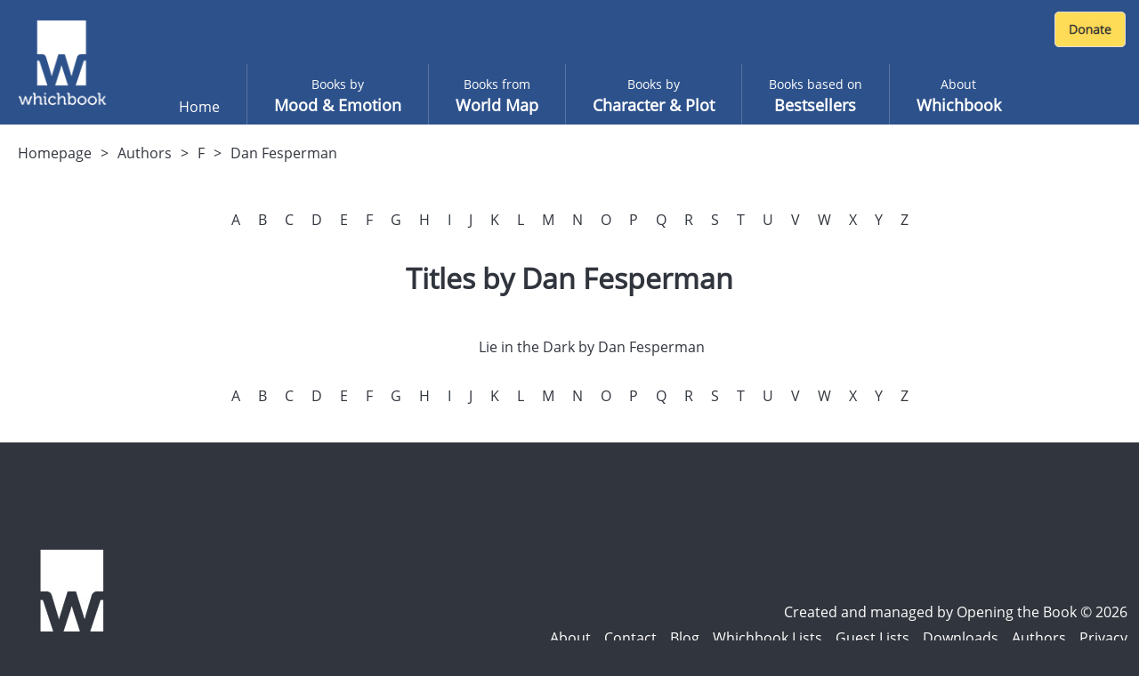

--- FILE ---
content_type: text/javascript
request_url: https://www.whichbook.net/scripts/wbScripts.js
body_size: 2928
content:




var wbImageLoader = (function () {
    var load = function (imageToLoad, domIMG) {
        var downloadingImage = new Image();
        downloadingImage.onload = function () {
            domIMG.src = this.src;
        };
        downloadingImage.src = imageToLoad;
    }
    return {
        loadImage: load
    };
})();

var wbDynamicBookGrid = (function () {
    var _initBookGrids = function () {
        $.each($('.w-dynamic-bookgrid'), function (i, el) {
            var gridimage = $(el).data("gridimage");
            wbImageLoader.loadImage(gridimage, el);
        });
    };
    return {
        initBookGrids: _initBookGrids
    };

})();

var WB = WB || {};

WB.configureMenuEvents = function () {

    $('body').removeClass('w-mobile-menu-in');

    //if ($("#wb-react-mobile-header").length === 0) {
    //console.log("Configure menu events");
    document.body.classList.remove('w-mobile-menu-in');

    $('.w-navbar-toggler.w-navbar-menu').off('click').on('click', function () { // , .w-navbar-toggler.w-navbar-menu
        if ($('body').hasClass("w-mobile-menu-in")) {
            closeMobileMenu();
        } else {
            openMobileMenu();
        }
    });

    //}

    $("#w-mobile-menu button.w-action-button.w-navbar-toggler.w-navbar-menu").click(function () {
        //console.log("Close menu (mobile)");
        closeMobileMenu();
    });

    function openMobileMenu() {
        //console.log("Open menu");
        $('body').addClass('w-mobile-menu-in');
        // WB.ga_action_mobileMeuToggleClick("Open");
    }

    function closeMobileMenu() {
        //console.log("Close menu");
        $('body').removeClass('w-mobile-menu-in');
        //  WB.ga_action_mobileMeuToggleClick("Close");
    }
}

$(document).ready(function () {


    WB.configureMenuEvents();

    function getSwiperItemsByWidth() {
        var items = 3;
        var width = window.innerWidth;
        if (width <= 767) items = 1;
        if (width > 767 && width <= 1199) items = 2;
        if (width >= 1200 && width <= 1439) items = 3;
        if (width >= 1440 && width <= 2249) items = 4;
        if (width > 2249) items = 6;
        return items;
    }

    function getSwiperItemsByWidthSmaller() {
        var items = 3;
        var width = window.innerWidth;
        if (width <= 767) items = 4;
        if (width > 767 && width <= 1199) items = 5;
        if (width >= 1200 && width <= 1439) items = 6;
        if (width >= 1440 && width <= 2249) items = 7;
        if (width > 2249) items = 8;
        return items;
    }


    var trendingSwiper = new Swiper('.swiper-container.trending-swiper', {
        slidesPerView: 'auto',
        spaceBetween: 10,
        // init: false,
        pagination: {
            el: '.swiper-pagination',
            clickable: true,
        },
        navigation: {
            nextEl: '.swiper-container.trending-swiper .swiper-button-next',
            prevEl: '.swiper-container.trending-swiper .swiper-button-prev',
        },
    });

    var discoverSwiper = new Swiper('#discover-swiper', {
        slidesPerView: getSwiperItemsByWidth(),
        spaceBetween: 0,
        loopFillGroupWithBlank: false,
        loop: true,
        pagination: {
            el: '#discover-swiper .swiper-pagination',
            clickable: true,
        },
        navigation: {
            nextEl: '#discover-swiper .swiper-button-next',
            prevEl: '#discover-swiper .swiper-button-prev',
        },
        on: {
            init: function () {
                wbDynamicBookGrid.initBookGrids();
            },
        }
    });

    var familiarSwiper = new Swiper('#familiarSwiper', {
        slidesPerView: getSwiperItemsByWidth(), //4,
        spaceBetween: 50,
        loopFillGroupWithBlank: false,
        loop: true,
        pagination: {
            el: '#familiarSwiper .swiper-pagination',
            clickable: true,
        },
        navigation: {
            nextEl: '#familiarSwiper .swiper-button-next',
            prevEl: '#familiarSwiper .swiper-button-prev',
        },
        on: {
            init: function () {
                wbDynamicBookGrid.initBookGrids();
            },
        }
    });

    

});

WB.initBlogHomepage = function () {
    var $posts = $("#posts");
    var $window = $(window);
    var $document = $(document);

    var pageNumber = 2;
    var pageSize = 50;

    var loadMore = function () {
        if ($window.scrollTop() + $window.height() >= $document.height() - 200) {
            var items = [];
            $.getJSON("/api/v1/blog/posts?pageNumber=" + pageNumber + "&pageSize=" + pageSize, function (data) {
                $.each(data.posts, function (key, val) {
                    if (val.book) {

                        items.push("<div class='blog-post' style='background-color: " + val.book.colour + "'>");
                        items.push("<div class=\"ribbon ribbon-1\">" + val.date + "</div>");
                        items.push("    <div class='blog-image'>");
                        items.push("        <a href='" + val.book.individualBookUrl + "?app=blog'><img src='/assets/bookcovers/" + val.contentId + ".jpg?width=350' /></a>");
                        items.push("    </div>");
                        items.push("    <div class='blog-post-review'>");
                        items.push("        <h3>" + val.name + "</h3>");
                        items.push("        <div class='posted-by'>Posted by " + val.postedBy + " on " + val.date + "</div>");
                        items.push("        " + val.body + "");
                        items.push("        <div class='button-wrapper'>");
                        items.push("            <a class='button' href='" + val.book.individualBookUrl + "?app=blog'>View book</a>");
                        items.push("        </div>");
                        items.push("    </div>");
                        items.push("</div>");
                    }
                });
                pageNumber++;
                $posts.append(items.join(""));
            });

        }
    };
    $window.on('scroll', _.debounce(loadMore, 200));
}

var WB = WB || {};
// categories
WB.ga_category_onSiteIteraction = "On Site Interaction";
WB.ga_category_onSiteNavigation = "On Site Navigation";
WB.ga_category_offSiteNavigation = "Off Site Navigation";

// GA EVENT ACTIONS
WB.ga_action_mobileMeuToggleClick = "Mobile Menu Toggle Click";
WB.ga_action_headerWBLogoClick = "Header WB Desktop Logo Click";
WB.ga_action_headerNavigation = "Header Navigation";
WB.ga_action_headerDonateButtonClick = "Header Donate Button Click";
WB.ga_action_footerNavigation = "Footer Navigation";
WB.ga_action_footerDonateButtonClick = "Footer Donate Button Click";

// --> homepage specific
WB.ga_action_heroButtonClick = "Hero Button Click";
WB.ga_action_entryPointNavigation = "Entry Point Navigation";
WB.ga_action_recentSearchesCarousalNavigation = "Recent Searches Carousal Navigation";
WB.ga_action_bestsellersPreviewCarousalNavigation = "Bestsellers Preview Carousal Navigation";
WB.ga_action_startingPointsNavigation = "Starting Points Navigation";
WB.ga_action_trendingBooksNavigation = "Trending Books Navigation";

// --> mobile
WB.ga_action_mobilePillsClick = "Mobile Pills Click";
WB.ga_action_mobileBackButtonClick = "Mobile Back Button Click";
WB.ga_action_mobileMenuNavigationClick = "Mobile Menu Navigation Click";

// --> bestsellers
WB.ga_action_bestsellersAccordionClick = "Bestsellers Accordion Click";
WB.ga_action_bestsellersSuggestedBookClick = "Bestsellers Suggested Book Click";

// blog
WB.ga_action_blogGridImageClick = "Blog Grid Image Click";
WB.ga_action_blogGridButtonClick = "Blog Grid Button Click";

// book collections
WB.ga_action_bookCollectionActionButton = "Book Collection Action Button";

// book collections
WB.ga_action_breadcrumbLinkClick = "Breadcrumb Link Click";

// wlists
WB.ga_action_wListClick = "WList Click";

// search results
WB.ga_action_searchResultsClick = "Search Results Click";
WB.ga_action_searchResultsLoadMore = "Search Results Load More";
WB.ga_action_searchResultsNextClick = "Search Results Next Click";
WB.ga_action_searchResultsCloseClick = "Search Results Close Click";
WB.ga_action_searchResultsCloseOutsideModalClick = "Search Results Close Outside Modal Click";
WB.ga_action_searchResultsPreviousClick = "Search Results Previous Click";
WB.ga_action_searchResultsBorrowClick = "Search Results Borrow Click";
WB.ga_action_searchResultsBuyClick = "Search Results Buy Click";
WB.ga_action_searchResultsShareClick = "Search Results Share Click";
WB.ga_action_searchResultsMoreBooksClick = "Search Results More Books Click";

WB.ga_action_searchMobileSearchClick = "Search Mobile Search Click";
WB.ga_action_searchMobileModifySearchClick = "Search Mobile Modify Search Click";

WB.GAEvent = function (category, action, label, value) {
    if (value) {
        gtag('event', action, {
            'event_category': category,
            'event_label': label,
            'value': value
        });
    } else {
        gtag('event', action, {
            'event_category': category,
            'event_label': label
        });
    }
}

WB.ga_action_mobileMeuToggleClick = function(state) {
    WB.GAEvent(WB.ga_category_onSiteIteraction, "Mobile Menu Toggle Click", state);
}

// split analytics into a different file for async loading
// wb-header-mobile
WB.InitAnalytics = function () {

    //$("body").delegate(".w-navbar-toggler.w-navbar-menu", "click", function () {
    //    if ($('body').hasClass("w-mobile-menu-in")) {
    //        WB.ga_action_mobileMeuToggleClick("Open");
    //    } else {
    //        WB.ga_action_mobileMeuToggleClick("Close");
    //    }
    //});

    $("body").delegate("button.btn-mobile-search.btn-search", "click", function () {
        WB.GAEvent(WB.ga_category_onSiteNavigation, WB.ga_action_searchMobileSearchClick, "Search");
    });

    $("body").delegate("button.btn-mobile-search.btn-modify-search", "click", function () {
        WB.GAEvent(WB.ga_category_onSiteNavigation, WB.ga_action_searchMobileModifySearchClick, "Modify");
    });

    $('.nav-item.nav-link').click(function (ev) {
        ev.preventDefault();
        var url = $(ev.currentTarget).data('url');
        var text = $(ev.currentTarget).text(); //.replace(/(\r\n|\n|\r)/gm, " ").replace(/\s+/g, " ");
        WB.GAEvent(WB.ga_category_onSiteNavigation, WB.ga_action_headerNavigation, text.trim());
        setTimeout(function () {
            if (url) {
                window.location.href = url;
            }
        }, 250);
    });

    $('.nav-item.nav-link a').click(function (ev) {
        ev.preventDefault();
        var text = $(ev.currentTarget).text();
        var url = $(ev.currentTarget).data('url');
        WB.GAEvent(WB.ga_category_onSiteNavigation, WB.ga_action_headerNavigation, text.trim());
        setTimeout(function () {
            if (url) {
                window.location.href = url;
            }
        }, 250);
    });

    $('.donate-form').submit(function (ev) {
        ev.preventDefault();
        $(ev.currentTarget).unbind('submit').submit();
        var text = $(ev.currentTarget).find('input:image').attr('title');
        WB.GAEvent(WB.ga_category_onSiteNavigation, WB.ga_action_headerDonateButtonClick, text);
        setTimeout(function () { ev.currentTarget.submit(); }, 250);
    });

    //$('.w-brand .w-brand').click(function (ev) {
    //    ev.preventDefault();
    //    WB.GAEvent(WB.ga_category_onSiteNavigation, WB.ga_action_headerWBLogoClick, "");
    //    setTimeout(function () { window.location.href = ev.currentTarget.href; }, 250);
    //});

    // homepage

    $('.trending-swiper a').click(function (ev) {
        ev.preventDefault();
        var text = $(ev.currentTarget).text().trim();
        WB.GAEvent(WB.ga_category_onSiteNavigation, WB.ga_action_trendingBooksNavigation, "");
        setTimeout(function () { window.location.href = ev.currentTarget.href; }, 250);
    });

    $('.w-homepage-hero a.btn.btn-info').click(function (ev) {
        ev.preventDefault();
        var text = $(ev.currentTarget).text().trim();
        WB.GAEvent(WB.ga_category_onSiteNavigation, WB.ga_action_heroButtonClick, "");
        setTimeout(function () { window.location.href = ev.currentTarget.href; }, 250);
    });

    $('.entry-point-title a, .entry-point-button a').click(function (ev) {
        ev.preventDefault();
        var text = $(ev.currentTarget).text().trim();
        WB.GAEvent(WB.ga_category_onSiteNavigation, WB.ga_action_entryPointNavigation, text);
        setTimeout(function () { window.location.href = ev.currentTarget.href; }, 250);
    });

    $('.entry-point-logo').click(function (ev) {
        ev.preventDefault();
        var url = $(ev.currentTarget).data('url');
        var text = $(ev.currentTarget).find('img').attr('alt');
        WB.GAEvent(WB.ga_category_onSiteNavigation, WB.ga_action_entryPointNavigation, text)
        setTimeout(function () { window.location.href = url; }, 250);
    });

    $('.w-discover-column a').click(function (ev) {
        ev.preventDefault();
        var text = $(ev.currentTarget).data('name');
        var url = ev.currentTarget.href;
        WB.GAEvent(WB.ga_category_onSiteNavigation, WB.ga_action_recentSearchesCarousalNavigation, text)
        setTimeout(function () { window.location.href = url; }, 250);
    });

    $('.w-bestsellers-slide a').click(function (ev) {
        ev.preventDefault();
        var text = $(ev.currentTarget).data('name');
        var url = ev.currentTarget.href;
        WB.GAEvent(WB.ga_category_onSiteNavigation, WB.ga_action_bestsellersPreviewCarousalNavigation, text)
        setTimeout(function () { window.location.href = url; }, 250);
    });

    $('.quick-startig-points a').click(function (ev) {
        ev.preventDefault();
        var text = $(ev.currentTarget).text();
        var url = ev.currentTarget.href;
        WB.GAEvent(WB.ga_category_onSiteNavigation, WB.ga_action_startingPointsNavigation, text)
        setTimeout(function () { window.location.href = url; }, 250);
    });

    // blog
    $('.blog-post a').click(function (ev) {
        ev.preventDefault();
        var action = WB.ga_action_blogGridButtonClick;
        if ($(ev.currentTarget).hasClass("blog-image-link")) {
            action = WB.ga_action_blogGridImageClick;
        }
        var text = $(ev.currentTarget).data('name');
        var url = ev.currentTarget.href;
        WB.GAEvent(WB.ga_category_onSiteNavigation, action, text)
        setTimeout(function () { window.location.href = url; }, 250);
    });

    // starting points landing page

    $('.w-book-collection .w-book-collection-button').click(function (ev) {
        ev.preventDefault();
        var text = $(ev.currentTarget).data('name');
        var url = ev.currentTarget.href;
        WB.GAEvent(WB.ga_category_onSiteNavigation, WB.ga_action_bookCollectionActionButton, text)
        setTimeout(function () { window.location.href = url; }, 250);
    });

    // book grids on static pages

    // large
    $('.w-static.w-book-results-grid.large a').click(function (ev) {
        ev.preventDefault();
        var el = $(ev.currentTarget);
        var text = el.data('name');
        var id = el.data('id');
        var url = ev.currentTarget.href;
        WB.GAEvent(WB.ga_category_onSiteNavigation, WB.ga_action_searchResultsClick, text, id)
        setTimeout(function () { window.location.href = url; }, 250);
    });

    // small
    $('.w-static.w-book-results-grid.small a, .w-static .w-book-results-grid.small a').click(function (ev) {
        ev.preventDefault();
        var el = $(ev.currentTarget);
        var text = el.data('name');
        var id = el.data('id');
        var url = ev.currentTarget.href;
        WB.GAEvent(WB.ga_category_onSiteNavigation, WB.ga_action_searchResultsMoreBooksClick, text, id)
        setTimeout(function () { window.location.href = url; }, 250);
    });

    // static buy & borrow

    $('#book-landing-page .btn-buy, #book-landing-page .btn-borrow').click(function (ev) {
        ev.preventDefault();
        var action = WB.ga_action_searchResultsBorrowClick;
        if ($(ev.currentTarget).hasClass("btn-buy")) {
            action = WB.ga_action_searchResultsBuyClick;
        }
        var text = $(ev.currentTarget).data('name');
        var id = parseInt($(ev.currentTarget).data('id'));
        var url = ev.currentTarget.href;
        WB.GAEvent(WB.ga_category_onSiteNavigation, action, text, id)
        setTimeout(function () { window.location.href = url; }, 250);
    });

    // best sellers
    $('.bestseller-slide a').click(function (ev) {
        ev.preventDefault();
        var el = $(ev.currentTarget);
        var text = el.data('name');
        var url = ev.currentTarget.href;
        WB.GAEvent(WB.ga_category_onSiteNavigation, WB.ga_action_bestsellersAccordionClick, text)
        setTimeout(function () { window.location.href = url; }, 250);
    });

    $('.similar-book a').click(function (ev) {
        ev.preventDefault();
        var el = $(ev.currentTarget);
        var text = el.data('name');
        var id = parseInt(el.data('id'));
        var url = ev.currentTarget.href;
        WB.GAEvent(WB.ga_category_onSiteNavigation, WB.ga_action_bestsellersSuggestedBookClick, text, id)
        setTimeout(function () { window.location.href = url; }, 250);
    });

    // wlists
    $('.wb-breadcrumb a').click(function (ev) {
        ev.preventDefault();
        var el = $(ev.currentTarget);
        var text = el.text();
        var url = ev.currentTarget.href;
        WB.GAEvent(WB.ga_category_onSiteNavigation, WB.ga_action_breadcrumbLinkClick, text)
        setTimeout(function () { window.location.href = url; }, 250);
    });

    // breadcrumbs
    $('.wlist a').click(function (ev) {
        ev.preventDefault();
        var el = $(ev.currentTarget);
        var text = el.text();
        var url = ev.currentTarget.href;
        WB.GAEvent(WB.ga_category_onSiteNavigation, WB.ga_action_wListClick, text)
        setTimeout(function () { window.location.href = url; }, 250);
    });
}

; (function () {
    WB.InitAnalytics();
})()